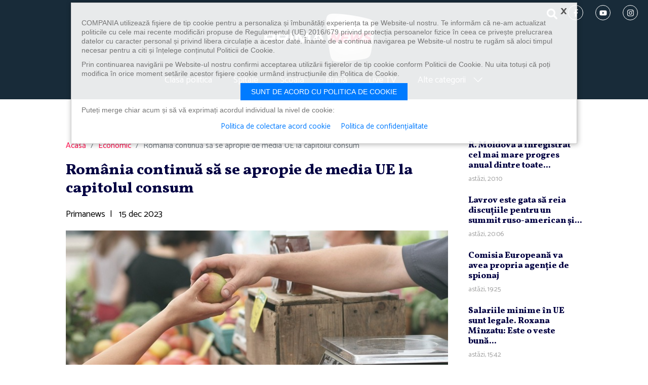

--- FILE ---
content_type: text/html; charset=UTF-8
request_url: https://primanews.ro/economic/romania-continua-sa-se-apropie-de-media-ue-la-capitolul-consum-21424932
body_size: 10588
content:
<!DOCTYPE html>
<html lang="ro">
<head>
	<meta charset="utf-8"><meta http-equiv="X-UA-Compatible" content="IE=edge"><meta name="viewport" content="width=device-width, initial-scale=1"><link rel="preconnect" href="https://fonts.googleapis.com"><link rel="preconnect" href="https://fonts.gstatic.com" crossorigin><link href="https://fonts.googleapis.com/css2?family=Catamaran&family=Vollkorn:wght@800&display=swap" rel="stylesheet"><title>România continuă să se apropie de media UE la capitolul consum</title><meta name="description" content="În 2022, consumul individual efectiv (AIC - un indicator al nivelului bunăstării gospodăriilor) per capita, exprimat în paritatea puterii de..." /><meta property="og:site_name" content="Primanews" /><meta property="og:type" content="article" /><meta property="og:url" content="https://primanews.ro/economic/romania-continua-sa-se-apropie-de-media-ue-la-capitolul-consum-21424932" /><meta property="og:title" content="România continuă să se apropie de media UE la capitolul consum" /><meta property="og:description" content="În 2022, consumul individual efectiv (AIC - un indicator al nivelului bunăstării gospodăriilor) per capita, exprimat în paritatea puterii de cumpărare standard (PPS) varia între 69% din media UE în Bulgaria, 86% în România şi 138% din media UE în Luxemburg, arată datele publicate de Oficiul European de Statistică (Eurostat)." /><meta property="og:image" content="//i0.1616.ro/media/581/3221/39816/21424932/1/apples.jpg?width=1200" /><meta name="og:image" content="//i0.1616.ro/media/581/3221/39816/21424932/1/apples.jpg?width=1200" /><link rel="canonical" href="https://primanews.ro/economic/romania-continua-sa-se-apropie-de-media-ue-la-capitolul-consum-21424932" /><meta name="cXenseParse:pageclass" content="article" /><meta name="cXenseParse:url" content="https://primanews.ro/economic/romania-continua-sa-se-apropie-de-media-ue-la-capitolul-consum-21424932" /><link rel="shortcut icon" href="/assets/imgs/favicon.ico" /><link rel="icon" type="image/x-icon" sizes="47x47" href="/assets/imgs/favicon.ico" /><link rel="shortcut icon" type="image/vnd.microsoft.icon" href="/assets/imgs/favicon.ico" /><link rel="icon" type="image/png" sizes="47x47" href="/assets/imgs/favicon.png"><link href="/assets/css/style.css" rel="stylesheet"><!--[if lt IE 9]><script src="https://oss.maxcdn.com/libs/html5shiv/3.7.0/html5shiv.js"></script><script src="https://oss.maxcdn.com/libs/respond.js/1.4.2/respond.min.js"></script><![endif]-->	
<!-- Banners css -->
<script type="text/javascript" async src="https://securepubads.g.doubleclick.net/tag/js/gpt.js"></script>
<style>
    iframe { max-width: 100%;}
    .mobile-ad { display: none;}
    .tablet-ad { display: none;}
    .desktop-ad { display: none;}
    @media only screen and (max-width: 767px) {
        .mobile-ad { display: block;}
    }
    @media only screen and (min-width: 768px) and (max-width: 991px) {
        .tablet-ad { display: block;}
    }
    @media only screen and (min-width: 992px) {
        .desktop-ad { display: block;}
    }
</style>
<!-- /Banners css -->

    <meta name="facebook-domain-verification" content="1g6mq7tmppxye1po07mufnuiqflmw3" />
    <!-- Google tag (gtag.js) -->
    <script async src="https://www.googletagmanager.com/gtag/js?id=G-LZ0GPVS4P1"></script>
    <script>
        window.dataLayer = window.dataLayer || [];
        function gtag(){dataLayer.push(arguments);}
        gtag('js', new Date());gtag('config', 'G-LZ0GPVS4P1');
    </script>
	
</head>
<body>
        <header class="site-header">
<div class="container-fluid">
  <nav class="navbar navbar-expand-lg" role="navigation">
    <button type="button" class="navbar-toggler" data-bs-toggle="collapse" data-bs-target="#navbarMenu" aria-expanded="false"><span></span><span></span><span></span></button>
    <div class="order-lg-2"><h1><a class="navbar-brand" href="/" rel="home">PrimaNews.ro</a></h1></div>
    <div class="d-flex align-items-center justify-content-end order-lg-1">
      <div class="header-search">
        <button class="btn nav-link" type="button" data-bs-toggle="collapse" data-bs-target="#collapseSearch" aria-expanded="false" aria-controls="collapseSearch">
          <span class="icon icon-search" role="img"><svg><title>search</title><use xmlns:xlink="http://www.w3.org/1999/xlink" xlink:href="/assets/svg/icons.svg#icon-search"></use></svg></span>            </button>
      </div>
      <div class="social-icon d-none d-md-block">
        <a href="https://www.facebook.com/primatvnews/" title="urmărește-ne pe facebook" target="_blank"><span class="icon icon-facebook-f" role="img"><svg><title>facebook-f</title><use xmlns:xlink="http://www.w3.org/1999/xlink" xlink:href="/assets/svg/icons.svg#icon-facebook-f"></use></svg></span>            </a>
        <a href="https://www.youtube.com/@primanewsromania" title="urmărește-ne pe youtube" target="_blank"><span class="icon icon-youtube" role="img"><svg><title>youtube</title><use xmlns:xlink="http://www.w3.org/1999/xlink" xlink:href="/assets/svg/icons.svg#icon-youtube"></use></svg></span>            </a>
        <a href="https://www.instagram.com/primanewstvro/" title="urmărește-ne pe instagram" target="_blank"><span class="icon icon-instagram" role="img"><svg><title>instagram</title><use xmlns:xlink="http://www.w3.org/1999/xlink" xlink:href="/assets/svg/icons.svg#icon-instagram"></use></svg></span>            </a>
      </div>
    </div>
    <div class="collapse navbar-collapse order-lg-3" id="navbarMenu">
      <ul class="nav navbar-nav menu">
        <!--<li><a href="/bugetul-romaniei/" title="Bugetul Romaniei">Bugetul Romaniei</a></li>-->
        <!--<li><a href="/energie/" title="Energie">Energie</a></li>-->
        <li><a href="/clasa-politica/" title="Clasa politica">Clasa politica</a></li>
        <li><a href="/spitale/" title="Spitale">Spitale</a></li>
        <li><a href="/scoala/" title="Școala">Școală</a></li>
        <li><a href="/hrana/" title="Hrană">Hrană</a></li>
        <!--<li><a href="/diaspora/" title="Diaspora">Diaspora</a></li>-->
        <!--<li><a href="/focus/" title="Focus">Focus</a></li>-->
        <!--<li><a href="https://www.primaplay.ro/live/primanews" title="Live TV" target="_blank">Live TV</a></li>-->
        <li><a href="/live/" title="Live TV">Live TV</a></li>

        <li class="with-submenu">
          <a href="#" title="">Alte categorii <span class="icon icon-chevron-right" role="img"><svg><use xmlns:xlink="http://www.w3.org/1999/xlink" xlink:href="/assets/svg/icons.svg#icon-chevron-right"></use></svg></span></a>
          <div class="submenu">
            <ul>
              <li><a href="/stiri/" title="Știri">Știri</a></li>
              <li><a href="/video/" title="Video">Video</a></li>
              <!--<li><a href="/stiri-socante/" title="Știri șocante">Știri șocante</a></li>-->
              <li><a href="/eveniment/" title="Eveniment">Eveniment</a></li>
              <li><a href="/meteo/" title="Meteo">Meteo</a></li>
              <!--<li><a href="/justitie/" title="Justiție">Justiție</a></li>-->
              <!--<li><a href="/auto/" title="Auto">Auto</a></li>-->
              <li><a href="/economic/" title="Economic">Economic</a></li>
              <!--<li><a href="/lifestyle/" title="Lifestyle">Lifestyle</a></li>-->
              <li><a href="/externe/" title="Externe">Externe</a></li>
              <!--<li><a href="/cultura/" title="Cultură">Cultură</a></li>-->
              <!--<li><a href="/religie/" title="Religie">Religie</a></li>-->
              <!--<li><a href="/gadget/" title="Gadget">Gadget</a></li>-->
              <!--<li><a href="/home-improvement/" title="Home Improvement">Home Improvement</a></li>-->
              <li><a href="/sport/" title="Sport">Sport</a></li>
              <li><a href="/social/" title="Social">Social</a></li>
              <li><a href="/travel/" title="Travel">Travel</a></li>
              <li><a href="/vedete/" title="Vedete">Vedete</a></li>
              <li><a href="/campanii/" title="Campanii">Campanii</a></li>
            </ul>
          </div>
        </li>
      </ul>
      <div class="social-icon d-md-none mt-4">
        <a href="https://www.facebook.com/primatvnews/" title="urmărește-ne pe facebook" target="_blank">
          <span class="icon icon-facebook-f" role="img"><svg><title>facebook-f</title><use xmlns:xlink="http://www.w3.org/1999/xlink" xlink:href="/assets/svg/icons.svg#icon-facebook-f"></use></svg></span>            </a>
        <a href="https://www.youtube.com/@primanewsromania" title="urmărește-ne pe youtube" target="_blank">
          <span class="icon icon-youtube" role="img"><svg><title>youtube</title><use xmlns:xlink="http://www.w3.org/1999/xlink" xlink:href="/assets/svg/icons.svg#icon-youtube"></use></svg></span>            </a>
        <a href="https://www.instagram.com/primanewstvro/" title="urmărește-ne pe instagram" target="_blank">
          <span class="icon icon-instagram" role="img"><svg><title>instagram</title><use xmlns:xlink="http://www.w3.org/1999/xlink" xlink:href="/assets/svg/icons.svg#icon-instagram"></use></svg></span>            </a>
      </div>
    </div>
    <div class="collapse order-lg-4" id="collapseSearch">
      <form action="/cauta" role="search" class="form-search">
        <label class="visually-hidden" for="q">Caută</label>
        <input value="" name="q" id="q" placeholder="Caută…" class="form-control">
        <button type="submit" class="btn btn-link"><span class="icon icon-search" role="img"><svg><title>search</title><use xmlns:xlink="http://www.w3.org/1999/xlink" xlink:href="/assets/svg/icons.svg#icon-search"></use></svg></span></button>
      </form>
    </div>
  </nav>
</header>	<!-- /322250475/primanews_desktop/top -->
<div class="text-center mb-4 pb-3 desktop-ad">
<div id='div-gpt-ad-1717659313233-0' style='min-width: 728px; min-height: 90px;'></div>
</div>
<div class="text-center mb-4 mobile-ad">
<!-- /322250475/primanews_mobil/top_mobil -->
<div id='div-gpt-ad-1717659437866-0' style='min-width: 300px; min-height: 250px;'></div>
</div>


    <div class="container">
    <section class="s-article row">
        <div class="col-xl-9">
        <nav aria-label="breadcrumb"><ol class="breadcrumb"><li class="breadcrumb-item"><a href="/">Acasă</a></li><li class="breadcrumb-item active" aria-current="page"><a href="//www.primanews.ro/economic/" title="Economic">Economic</a></li><li class="breadcrumb-item active" aria-current="page">România continuă să se apropie de media UE la capitolul consum</li></ol></nav>    
<h1>România continuă să se apropie de media UE la capitolul consum</h1><div class="article-author mb-3"><span class="name">Primanews</span><span class="mx-2">|</span><time class="time"> 15 dec 2023</time></div><div class="fb-like mb-3" data-href="https://developers.facebook.com/docs/plugins/" data-width="330" data-layout="standard" data-action="like" data-size="small" data-share="true"></div><div class="mb-4"><img class="w-100" src="//i0.1616.ro/media/581/3221/39816/21424932/1/apples.jpg?width=980" alt="România continuă să se apropie de media UE la capitolul consum" width="980" height=""></div><article class="article-content mb-4"><p><b>În 2022, consumul individual efectiv (AIC - un indicator al nivelului bunăstării gospodăriilor) per capita, exprimat în paritatea puterii de cumpărare standard (PPS) varia între 69% din media UE în Bulgaria, 86% în România şi 138% din media UE în Luxemburg, arată datele publicate de Oficiul European de Statistică (Eurostat).</b></p><p><div> Nouă state membre UE au avut în 2022 un consum per capita mai mare decât media din UE, cel mai ridicat nivel fiind în Luxemburg (38% peste media din UE), Germania şi Austria (ambele cu 18%), Ţările de Jos (16%), Belgia (15%), Danemarca şi Suedia (ambele cu 10%), Finlanda (9%) şi Franţa (7%), scrie<a href="http://agerpres.ro" target="_blank"> Agerpres.</a> </div> <div> Cel mai scăzut nivel a fost în Bulgaria (31% sub media UE), Ungaria (29% sub media UE), Croaţia şi Letonia (ambele cu 24% sub media UE) şi Slovacia (23% sub media UE). Urmează ţările cu un consum per capita uşor mai mic decât media din UE: Estonia şi Grecia (ambele cu 22% sub media UE), Malta şi Cehia (ambele cu 17% sub media UE), România (14% sub media UE) şi Slovenia (13% sub media UE). În ultimii trei ani, indicatorul AIC s-a modificat în majoritatea statelor membre UE. </div> <div><div class="text-center mb-4 mobile-ad"> <!-- /322250475/primanews_mobil/rectangle_mobil --> <div id="div-gpt-ad-1717659452395-0" style="min-width: 300px; min-height: 250px;"></div> </div></div> <div> Între 2020 şi 2022, nivelul AIC a crescut în 18 ţări membre UE, cel mai semnificativ avans fiind în Bulgaria (69% din media UE în 2022 comparativ cu 60% în 2020), Croaţia (76% faţă de 69%), România (86% faţă de 81%) şi Irlanda (94% faţă de 89%).</div> <div> Pe de altă parte, nivelul AIC a scăzut în şapte ţări membre UE, cel mai semnificativ declin fiind în Danemarca (110% în 2022 faţă de 121% în 2020), Germania (118% faţă de 124%) şi Finlanda (109% faţă de 114%). De asemenea, în 2022, ca şi în 2020 şi 2021, Luxemburg şi Irlanda au avut cel mai ridicat nivel al PIB-ului per capita exprimat în paritatea puterii de cumpărare standard (PPS), la 156% şi, respectiv, 135% peste media UE.</div> <div> După Luxemburg şi Irlanda, urmează Danemarca (36% peste media UE), Ţările de Jos (30% peste media UE), Austria (24% peste media UE) şi Belgia (20% peste media UE). Cel mai scăzut nivel a fost în Bulgaria (38% sub media UE), Grecia (33% sub media UE), Slovacia (29% sub media UE), Letonia şi Croaţia (ambele cu 27% sub media UE), România şi Ungaria (ambele cu 24% sub media UE) şi Portugalia şi Polonia (ambele cu 21% sub media UE).</div> <div>  </div> </p><div width="100%" class="mb-4">
<script type="text/javascript" async src="https://flx2.pnl.agency/flx2/?tag/widget=prima" width="100%" height="300"></script>
</div></article><div class="tags"><strong>Afla mai multe despre</strong><a href="/tags/consum" title="consum">consum</a><a href="/tags/eurostat" title="Eurostat">eurostat</a><a href="/tags/ue" title="UE">ue</a></div><div class="article-share">Distribuie:<button class="btn-facebook share s_facebook" href="https://www.facebook.com/sharer.php?s=100&amp;p[title]=&amp;u=Rom%C3%A2nia+continu%C4%83+s%C4%83+se+apropie+de+media+UE+la+capitolul+consum&amp;t=&amp;p[summary]=&amp;p[url]=http%3A%2F%2Fwww.primanews.ro%2F%2F"><span class="icon icon-facebook-f" role="img"><svg><title>facebook-f</title><use xmlns:xlink="http://www.w3.org/1999/xlink" xlink:href="/assets/svg/icons.svg#icon-facebook-f"></use></svg></span><em>Facebook</em></button><button class="btn-twitter share s_twitter" href="https://twitter.com/intent/tweet?url=http%3A%2F%2Fwww.primanews.ro%2Feconomic%2Fromania-continua-sa-se-apropie-de-media-ue-la-capitolul-consum-21424932&amp;text="><span class="icon icon-twitter" role="img"><svg><title>twitter</title><use xmlns:xlink="http://www.w3.org/1999/xlink" xlink:href="/assets/svg/icons.svg#icon-twitter"></use></svg></span><em>Twitter</em></button><button class="btn-whatsapp share s_whatsapp" href="whatsapp://send?text=http%3A%2F%2Fwww.primanews.ro%2Feconomic%2Fromania-continua-sa-se-apropie-de-media-ue-la-capitolul-consum-21424932"><span class="icon icon-whatsapp" role="img"><svg><title>whatsapp</title><use xmlns:xlink="http://www.w3.org/1999/xlink" xlink:href="/assets/svg/icons.svg#icon-whatsapp"></use></svg></span><em>Whatsapp</em></button><a class="btn-mail" href="mailto:?Subject=Ti-a%20fost%20recomandat%20%22Rom%C3%A2nia%20continu%C4%83%20s%C4%83%20se%20apropie%20de%20media%20UE%20la%20capitolul%20consum%22&amp;Body=%C3%8En%202022%2C%20consumul%20individual%20efectiv%20%28AIC%20-%20un%20indicator%20al%20nivelului%20bun%C4%83st%C4%83rii%20gospod%C4%83riilor%29%20per%20capita%2C%20exprimat%20%C3%AEn%20paritatea%20puterii%20de%20cump%C4%83rare%20standard%20%28PPS%29%20varia%20%C3%AEntre%2069%25%20din%20media%20UE%20%C3%AEn%20Bulgaria%2C%2086%25%20%C3%AEn%20Rom%C3%A2nia%20%C5%9Fi%20138%25%20din%20media%20UE%20%C3%AEn%20Luxemburg%2C%20arat%C4%83%20datele%20publicate%20de%20Oficiul%20European%20de%20Statistic%C4%83%20%28Eurostat%29.%0D%0ACiteste%20continuarea%20articolului%20pe%20primanews.ro%0D%0Ahttps%3A%2F%2Fprimanews.ro%2Feconomic%2Fromania-continua-sa-se-apropie-de-media-ue-la-capitolul-consum-21424932"><span class="icon icon-envelope-fill" role="img"><svg><title>envelope-fill</title><use xmlns:xlink="http://www.w3.org/1999/xlink" xlink:href="/assets/svg/icons.svg#icon-envelope-fill"></use></svg></span><em>Email</em></a></div><div class="d-lg-none text-center mb-4 mobile-ad">
<!-- /322250475/primanews_mobil/rectangle_mobil_2 -->
<div id='div-gpt-ad-1717659466968-0' style='min-width: 300px; min-height: 250px;'></div>
</div><img rel="nofollow" src="//viewscnt.1616.ro/c.gif?id=21424932&amp;pid=3221" alt="viewscnt" width="1" height="1" style="display:none;"/>

        </div>
        <div class="col-xl-3">
            <div class="sticky">
    <article class="article"><h2 class="art-title-sm"><a href="/stiri/r-moldova-a-inregistrat-cel-mai-mare-progres-anual-dintre-toate-statele-candidate-la-ue-22233550" title="R. Moldova a înregistrat cel mai mare progres anual dintre toate statele candidate la UE">R. Moldova a înregistrat cel mai mare progres anual dintre toate...</a></h2><time class="time">astăzi, 20:10</time></article><article class="article"><h2 class="art-title-sm"><a href="/stiri/lavrov-este-gata-sa-reia-discutiile-pentru-un-summit-ruso-american-si-prefera-budapesta-in-continuare-22233548" title="Lavrov este gata să reia discuţiile pentru un summit ruso-american şi preferă Budapesta în continuare">Lavrov este gata să reia discuţiile pentru un summit ruso-american şi...</a></h2><time class="time">astăzi, 20:06</time></article><article class="article"><h2 class="art-title-sm"><a href="/stiri/comisia-europeana-va-avea-propria-agentie-de-spionaj-22233508" title="Comisia Europeană va avea propria agenţie de spionaj">Comisia Europeană va avea propria agenţie de spionaj</a></h2><time class="time">astăzi, 19:25</time></article><article class="article"><h2 class="art-title-sm"><a href="/stiri/salariile-minime-in-ue-sunt-legale-roxana-minzatu-este-o-veste-buna-pentru-cei-cu-venituri-mici-22233245" title="Salariile minime în UE sunt legale. Roxana Mînzatu: Este o veste bună pentru cei cu venituri mici">Salariile minime în UE sunt legale. Roxana Mînzatu: Este o veste bună...</a></h2><time class="time">astăzi, 15:42</time></article><article class="article"><h2 class="art-title-sm"><a href="/stiri/romania-si-ucraina-dezmint-acuzatiile-moscovei-privind-un-complot-ucraineano-britanic-pentru-deturnarea-unui-avion-rus-22233211" title="România şi Ucraina dezmint acuzaţiile Moscovei privind un complot ucraineano-britanic pentru deturnarea unui avion rus">România şi Ucraina dezmint acuzaţiile Moscovei privind un complot...</a></h2><time class="time">astăzi, 15:26</time></article>
<!-- BEGIN: natural si sanatos -->
    <style>
        .box-naturalsanatos {
            margin-bottom: 40px;
        }
        .box-naturalsanatos .box-title {
            margin-bottom: 15px;
            background: #64ad66 url(/assets/imgs/natural-sanatos/bg-natural-sanatos.jpg) no-repeat 50% 0/cover;
        }
        .box-naturalsanatos .cat-title a {
            display: flex;
            align-items: center;
            justify-content: center;
        }
        .box-naturalsanatos .cat-title a span {
            display: inline-block;
            margin-right: 15px;
            color: #fff;
            font-weight: bold;
        }
    </style>
    <section class="box box-naturalsanatos"><header class="box-title"><div class="cat-title"><a href="https://www.medikatv.ro/category/natural-si-sanatos/" target="_blank"><span>NATURAL ȘI SĂNĂTOS</span><img src="/assets/imgs/natural-sanatos/logo-medikatv.jpg" alt="MedikaTV" width="80" /></a></div></header><article class="article"><a href="https://www.medikatv.ro/reteta-sanatoasa-cum-sa-integrezi-ciupercile-la-masa-de-seara/" title="REȚETA SĂNĂTOASĂ Cum să integrezi ciupercile la masa de seară" target="_blank"><img src="https://www.medikatv.ro/wp-content/uploads/2024/08/ciuperci-1024x680.png" width="300" /></a><h2 class="art-title-sm"><a href="https://www.medikatv.ro/reteta-sanatoasa-cum-sa-integrezi-ciupercile-la-masa-de-seara/" title="REȚETA SĂNĂTOASĂ Cum să integrezi ciupercile la masa de seară" target="_blank">REȚETA SĂNĂTOASĂ Cum să integrezi ciupercile la masa de seară</a></h2></article></section><!-- END: natural si sanatos -->
<div class="text-center mb-4 pb-3 desktop-ad">
<!-- /322250475/primanews_desktop/rectangle -->
<div id='div-gpt-ad-1717659349468-0' style='min-width: 300px; min-height: 250px;'></div>
</div>

            </div>
        </div>
    </section>
    <section class="section s-related"><header class="section-title"><h3>De actualitate</h3></header><div class="row list-4"><div class="col-sm-6 col-lg-4 col-xxl-3"><article class="article"><a class="ratio ratio-16x9" href="/stiri/r-moldova-a-inregistrat-cel-mai-mare-progres-anual-dintre-toate-statele-candidate-la-ue-22233550" title="R. Moldova a înregistrat cel mai mare progres anual dintre toate statele candidate la UE"><img src="//i0.1616.ro/media/581/3221/39806/22233550/2/moldova-steag.jpg?width=380&height=215" alt="R. Moldova a înregistrat cel mai mare progres anual dintre toate statele candidate la UE" width="380" height="215"></a><h2 class="art-title"><a href="/stiri/r-moldova-a-inregistrat-cel-mai-mare-progres-anual-dintre-toate-statele-candidate-la-ue-22233550" title="R. Moldova a înregistrat cel mai mare progres anual dintre toate statele candidate la UE">R. Moldova a înregistrat cel mai mare progres anual dintre toate...</a></h2></article></div><div class="col-sm-6 col-lg-4 col-xxl-3"><article class="article"><a class="ratio ratio-16x9" href="/stiri/lavrov-este-gata-sa-reia-discutiile-pentru-un-summit-ruso-american-si-prefera-budapesta-in-continuare-22233548" title="Lavrov este gata să reia discuţiile pentru un summit ruso-american şi preferă Budapesta în continuare"><img src="//i0.1616.ro/media/581/3221/39806/22233548/1/lavrov.png?width=380&height=215" alt="Lavrov este gata să reia discuţiile pentru un summit ruso-american şi preferă Budapesta în continuare" width="380" height="215"></a><h2 class="art-title"><a href="/stiri/lavrov-este-gata-sa-reia-discutiile-pentru-un-summit-ruso-american-si-prefera-budapesta-in-continuare-22233548" title="Lavrov este gata să reia discuţiile pentru un summit ruso-american şi preferă Budapesta în continuare">Lavrov este gata să reia discuţiile pentru un summit ruso-american şi...</a></h2></article></div><div class="col-sm-6 col-lg-4 col-xxl-3"><article class="article"><a class="ratio ratio-16x9" href="/stiri/comisia-europeana-va-avea-propria-agentie-de-spionaj-22233508" title="Comisia Europeană va avea propria agenţie de spionaj"><img src="//i0.1616.ro/media/581/3221/39806/22233508/2/ue-strasbourg.jpg?width=380&height=215" alt="Comisia Europeană va avea propria agenţie de spionaj" width="380" height="215"></a><h2 class="art-title"><a href="/stiri/comisia-europeana-va-avea-propria-agentie-de-spionaj-22233508" title="Comisia Europeană va avea propria agenţie de spionaj">Comisia Europeană va avea propria agenţie de spionaj</a></h2></article></div><div class="col-sm-6 col-lg-4 col-xxl-3"><article class="article"><a class="ratio ratio-16x9" href="/stiri/salariile-minime-in-ue-sunt-legale-roxana-minzatu-este-o-veste-buna-pentru-cei-cu-venituri-mici-22233245" title="Salariile minime în UE sunt legale. Roxana Mînzatu: Este o veste bună pentru cei cu venituri mici"><img src="//i0.1616.ro/media/581/3221/39806/22233245/1/lucratori-ue.jpg?width=380&height=215" alt="Salariile minime în UE sunt legale. Roxana Mînzatu: Este o veste bună pentru cei cu venituri mici" width="380" height="215"></a><h2 class="art-title"><a href="/stiri/salariile-minime-in-ue-sunt-legale-roxana-minzatu-este-o-veste-buna-pentru-cei-cu-venituri-mici-22233245" title="Salariile minime în UE sunt legale. Roxana Mînzatu: Este o veste bună pentru cei cu venituri mici">Salariile minime în UE sunt legale. Roxana Mînzatu: Este o veste bună...</a></h2></article></div></div></section>
<script type="text/javascript">
window.googletag = window.googletag || { cmd: [] };
googletag.cmd.push(function() {
    var mobileZones = [

['/322250475/primanews_mobil/top_mobil', [300, 250], 'div-gpt-ad-1717659437866-0'],
['/322250475/primanews_mobil/rectangle_mobil', [[300, 250], [320, 480]], 'div-gpt-ad-1717659452395-0'],
['/1086183/RP-2024', ['fluid'], 'gpt-passback'],
['/322250475/primanews_mobil/rectangle_mobil_2', [300, 250], 'div-gpt-ad-1717659466968-0']

    ];
    var tabletZones = [
    ];
    var desktopZones = [

['/322250475/primanews_desktop/top', [[728, 90], [970, 250]], 'div-gpt-ad-1717659313233-0'],
['/322250475/primanews_desktop/top_1', [[970, 250], [728, 90]], 'div-gpt-ad-1717659333349-0'],
['/322250475/primanews_desktop/rectangle', [[300, 250], [300, 600]], 'div-gpt-ad-1717659349468-0'],
['/1086183/RP-2024', ['fluid'], 'gpt-passback'],
['/322250475/primanews_desktop/rectangle_first', [300, 250], 'div-gpt-ad-1717659364780-0']


    ];
    function selectAvailableZones(zones) {
        var r = [];
        for (var i = 0; i < zones.length; i++) {
            if (document.getElementById(zones[i][2]))
                r.push(zones[i]);
        }
        return r;
    }
    var a = [], w = screen.availWidth;
    if (w < 768) {
        a = selectAvailableZones(mobileZones);
    } else if (w < 992) {
        a = selectAvailableZones(tabletZones);
    } else {
        a = selectAvailableZones(desktopZones);
    }
    if (a.length === 0)
        return;
    for (var i = 0; i < a.length; i++)
        googletag.defineSlot(a[i][0], a[i][1], a[i][2]).addService(googletag.pubads());
    googletag.pubads().collapseEmptyDivs(true);
    googletag.pubads().setCentering(true);
    googletag.pubads().enableSingleRequest();
    googletag.enableServices();
    
    googletag.display(a[0][2]);
});
</script>

    </div>
    <footer class="site-footer">
    <div class="container-fluid">
      <ul class="nav navbar-nav menu">
        <li class="menu-item"><a href="/despre-noi/" title="Despre noi">Despre noi</a></li>
        <li class="menu-item"><a href="/cariere/" title="Cariere">Cariere</a></li>
        <li class="menu-item"><a href="/politica-de-confidentialitate/" title="Politica de confidențialitate">Politica de confidențialitate</a></li>
        <li class="menu-item"><a href="https://www.primatv.ro/data/files/Cod-Deontologic.pdf" title="Cod deontologic">Cod deontologic</a></li>
        <li class="menu-item"><a href="/termeni-si-conditii/" title="Termeni și condiții">Termeni și condiții</a></li>
        <li class="menu-item"><a href="/contact/" title="Contact">Contact</a></li>
      </ul>
      <div class="social-icon">
        <a href="https://www.instagram.com/primanewstvro/" title="urmărește-ne pe facebook" target="_blank"><span class="icon icon-facebook-f" role="img"><svg><title>facebook-f</title><use xmlns:xlink="http://www.w3.org/1999/xlink" xlink:href="/assets/svg/icons.svg#icon-facebook-f"></use></svg></span></a>
        <a href="https://www.youtube.com/@primanewsromania" title="urmărește-ne pe youtube" target="_blank"><span class="icon icon-youtube" role="img"><svg><title>youtube</title><use xmlns:xlink="http://www.w3.org/1999/xlink" xlink:href="/assets/svg/icons.svg#icon-youtube"></use></svg></span></a>
        <a href="https://www.instagram.com/primanewstvro/" title="urmărește-ne pe instagram" target="_blank"><span class="icon icon-instagram" role="img"><svg><title>instagram</title><use xmlns:xlink="http://www.w3.org/1999/xlink" xlink:href="/assets/svg/icons.svg#icon-instagram"></use></svg></span></a>
      </div>
    </div>
</footer>

<style>
.footer-clever {
    padding: 15px 0;
    background: url(https://www.primasport.ro/assets/imgs/footer-clever/bg-footer-clever.jpg) no-repeat 50% 50%/cover;
    color: #fff;
    font-size: 16px;
}
.footer-clever .navbar-brand {
    margin-right: 20px;
    width: 133px;
    height: 59px;
}
.footer-clever .logo-clevermedia {
    display: block;
    margin-left: 20px;
    width: 190px;
    height: 41px;
}
.footer-clever .logo-clevermedia svg {
    width: 100%;
    height: 100%;
}
.footer-clever .list-tv {
    display: flex;
    flex-wrap: wrap;
align-items: center;
    justify-content: center;
    font-size: 16px;
}
.footer-clever .list-tv img {
    display: block;
    margin: 0 2px 2px;
	transform: scale(.75);
}
.footer-clever .list-sites {
    display: flex;
    flex-wrap: wrap;
    justify-content: center;
}
.footer-clever .list-sites a {
    color: #fff;
    font-size: 20px;
    text-decoration: none;
}
.footer-clever .list-sites a:hover {
    text-decoration: underline;
}
.footer-clever .list-sites a:not(:last-child)::after {
    content: '';
    display: inline-block;
    margin: 0 10px 3px;
    width: 7px;
    height: 7px;
    background: #ed2724;
    border-radius: 50%;
}
.footer-clever .list-tv b,
.footer-clever .list-sites b {
    margin-right: 10px;
    text-transform: uppercase;
}
@media (min-width:992px) {
    .footer-clever {
        padding: 25px 0;
        font-size: 16px;
    }
    .footer-clever .list-sites a {
    font-size: 16px;
    }
    .footer-clever .logo-clevermedia {
    width: 205px;
    }
    .footer-clever .list-tv img {
    margin: 0 -7px;
    }
}
</style>
<div class="footer-clever">
	<div class="container-fluid" style="max-width:1380px">
		<div class="d-flex align-items-center justify-content-center mb-2 mb-md-3">
			<a class="navbar-brand" href="/" title="Prima News">Prima News</a>
			este parte a
			<a class="logo-clevermedia" href="https://clever-media.ro/" title="" target="_blank">
				<svg xmlns="http://www.w3.org/2000/svg" xmlns:xlink="http://www.w3.org/1999/xlink" x="0" y="0" viewBox="0 0 1720.9 277.7" style="enable-background:new 0 0 1720.9 277.7" xml:space="preserve"><style>.st6{clip-path:url(#SVGID_2_);fill:#fff}</style><defs><path id="SVGID_1_" d="M0 0h1720.9v277.7H0z"/></defs><clipPath id="SVGID_2_"><use xlink:href="#SVGID_1_" style="overflow:visible"/></clipPath><path d="M186.6 277.6H55.5C20.2 278.1-8 241.8 2 207.3c1.5-9.6 21.1-38.8 25.4-47.8 11.3-19.8 29.9-52.6 44.9-78.7l114.3 196.8z" style="clip-path:url(#SVGID_2_);fill:#f61c24"/><path style="clip-path:url(#SVGID_2_);fill:#890f11" d="m45.4 128.3-.1.2 86.8 149.1h20.5L55.3 111z"/><path d="M95.9 277.6 27.4 159.7c-2.6 4.9-21.6 36.7-23.1 41.2L48.4 277c4 1.1 42.5.4 47.5.6" style="clip-path:url(#SVGID_2_);fill:#d21b1f"/><path d="m72.4 80.7 16.7-29 14.6-25.5c2.9-4.7 6.5-8.9 10.6-12.5C122.1 6.8 132 2.1 142.8.5c2.6-.4 5.2-.5 7.8-.5 4.6 0 9 .5 13.3 1.6 5.3 1.3 10.2 3.3 14.7 6 8.2 4.8 15 11.7 19.8 20L294 193.9c4.7 8.1 7.5 17.2 7.5 27.2 0 4.2-.5 8.3-1.4 12.2-1.6 7.2-4.7 13.9-8.9 19.7-6.2 8.7-14.9 16.2-25 20-6.2 2.4-13 4.5-20.1 4.5h-59.7L72.4 80.7z" style="clip-path:url(#SVGID_2_);fill:#555"/><path d="M164.1 1.7h-.2C159.7.6 155.2.1 150.6.1c-2.6 0-5.2.2-7.7.5l148.2 252.8.2-.2c4.1-5.7 7.1-12.3 8.8-19.4L164.1 1.7z" style="clip-path:url(#SVGID_2_);fill:#292929"/><path d="M103.7 26.3 89.1 51.7l-.1.2 131.8 225.5h25.5c7 0 13.7-1.9 19.9-4.3l-152-259.3c-4.1 3.6-7.6 7.8-10.5 12.5" style="clip-path:url(#SVGID_2_);fill:#ebebeb"/><path class="st6" d="M478.7 160c1.6 0 2.9.6 4 1.7l11.3 12c-5.5 7.1-12.4 12.4-20.7 16.1-8.2 3.7-18 5.5-29.4 5.5-10.3 0-19.5-1.8-27.7-5.2-8.2-3.5-15.2-8.4-20.9-14.6-5.7-6.2-10.2-13.7-13.2-22.2-3.1-8.6-4.6-17.9-4.6-28.1 0-6.8.7-13.3 2.2-19.4 1.5-6.2 3.6-11.8 6.5-17 2.8-5.2 6.3-9.8 10.3-14 4-4.2 8.5-7.7 13.6-10.6 5-2.9 10.5-5.2 16.5-6.7s12.3-2.3 19.1-2.3c5 0 9.8.4 14.3 1.3s8.7 2.1 12.6 3.7c3.9 1.6 7.5 3.5 10.8 5.7 3.3 2.2 6.3 4.7 8.9 7.3l-9.6 13.1c-.6.8-1.3 1.5-2.2 2.2-.9.6-2.1.9-3.6.9s-3-.5-4.6-1.6c-1.5-1.1-3.4-2.3-5.7-3.6-2.2-1.3-5-2.5-8.4-3.6-3.4-1.1-7.6-1.6-12.8-1.6-5.7 0-11 1-15.8 3.1-4.8 2.1-8.9 5.1-12.3 9-3.4 3.9-6.1 8.8-8 14.5-1.9 5.7-2.8 12.3-2.8 19.6 0 7.4 1 14 3.1 19.7 2 5.8 4.9 10.6 8.4 14.6 3.6 4 7.7 7 12.5 9 4.8 2.1 9.8 3.1 15.3 3.1 3.2 0 6.1-.2 8.8-.5 2.6-.3 5-.9 7.3-1.6 2.2-.8 4.4-1.7 6.3-2.9 2-1.2 4-2.7 6-4.5.7-.6 1.4-1 2.2-1.4.6-.5 1.4-.7 2.3-.7M591.4 170.7v23.1h-81.5V56.5h28.4v114.2zM637.2 78.7V114H683v21.5h-45.8v36h58.9v22.3h-87.4V56.5h87.4v22.2zM837.4 56.5l-55.2 137.2h-25.7L701.2 56.5h22.9c2.5 0 4.5.6 6 1.8 1.5 1.2 2.7 2.7 3.4 4.5l29.7 79.1c1.1 3 2.3 6.2 3.4 9.7 1.1 3.5 2.1 7.2 3.1 11 .8-3.8 1.7-7.5 2.7-11 1-3.5 2-6.7 3.2-9.7L805 62.8c.6-1.6 1.8-3 3.4-4.3 1.6-1.3 3.6-1.9 6-1.9h23zM878.6 78.7V114h45.8v21.5h-45.8v36h58.8v22.3H850V56.5h87.4v22.2zM1068.1 193.8h-25.6c-4.8 0-8.3-1.8-10.4-5.5l-26.1-42.1c-1.1-1.6-2.3-2.8-3.5-3.6-1.3-.8-3.2-1.1-5.7-1.1H987v52.3h-28.4V56.5h43.1c9.6 0 17.8 1 24.6 3 6.8 2 12.4 4.7 16.7 8.3 4.4 3.5 7.5 7.7 9.6 12.6 2 4.9 3 10.3 3 16.1 0 4.5-.6 8.8-1.9 12.9-1.3 4.1-3.2 7.8-5.6 11.1-2.5 3.3-5.5 6.3-9.1 8.9-3.6 2.6-7.7 4.7-12.3 6.2 1.8 1 3.5 2.2 5.1 3.6 1.6 1.4 3 3.1 4.3 5.1l32 49.5zm-66.5-72.3c4.6 0 8.6-.6 11.9-1.7 3.3-1.2 6.1-2.8 8.2-4.8 2.1-2 3.7-4.5 4.7-7.2 1-2.8 1.5-5.8 1.5-9.1 0-6.5-2.2-11.5-6.5-15.1-4.3-3.6-10.9-5.4-19.7-5.4H987v43.4h14.6zM1194.5 128.6v52c-6.8 4.9-14.1 8.6-21.8 11-7.7 2.4-16.2 3.6-25.4 3.6-10.9 0-20.7-1.7-29.5-5.1-8.8-3.4-16.3-8.1-22.5-14.2-6.2-6.1-11-13.4-14.3-21.9-3.3-8.5-5-17.9-5-28.1 0-10.3 1.6-19.8 4.9-28.3 3.2-8.5 7.9-15.8 13.9-21.9 6-6.1 13.3-10.8 21.9-14.1 8.6-3.3 18.2-5 28.8-5 5.4 0 10.3.4 14.9 1.2 4.6.8 8.9 1.9 12.8 3.4 3.9 1.5 7.5 3.3 10.9 5.4 3.3 2.1 6.5 4.5 9.4 7.1l-5.2 8.3c-.8 1.3-1.9 2.1-3.2 2.4-1.3.3-2.7 0-4.3-.9-1.5-.9-3.2-2-5.2-3.2-2-1.3-4.3-2.5-7.1-3.6-2.8-1.2-6.1-2.2-9.9-3-3.8-.8-8.3-1.2-13.6-1.2-7.6 0-14.5 1.2-20.7 3.7-6.2 2.5-11.4 6.1-15.8 10.7s-7.7 10.2-10 16.8c-2.3 6.6-3.5 14-3.5 22.2 0 8.5 1.2 16.1 3.6 22.8 2.4 6.7 5.9 12.4 10.4 17.1 4.5 4.7 10 8.3 16.4 10.7s13.6 3.7 21.7 3.7c6.3 0 11.9-.7 16.8-2.1 4.9-1.4 9.7-3.4 14.3-5.9v-29.8h-21.1c-1.2 0-2.2-.3-2.9-1-.7-.7-1.1-1.5-1.1-2.6v-10.4h41.4zM1322.8 193.8h-16.3c-3.3 0-5.8-1.3-7.4-3.9l-35.2-48.4c-1.1-1.5-2.2-2.6-3.5-3.3-1.2-.7-3.1-1-5.7-1h-13.9v56.6h-18.3V58.2h38.3c8.6 0 16 .9 22.2 2.6 6.2 1.7 11.4 4.2 15.5 7.5s7.1 7.2 9 11.9c2 4.6 2.9 9.8 2.9 15.6 0 4.8-.8 9.3-2.3 13.4-1.5 4.2-3.7 7.9-6.6 11.2-2.9 3.3-6.4 6.1-10.5 8.5-4.1 2.3-8.8 4.1-14 5.3 2.3 1.3 4.3 3.2 6.1 5.8l39.7 53.8zm-62.6-69.9c5.3 0 10-.6 14-1.9 4.1-1.3 7.5-3.1 10.2-5.5 2.7-2.4 4.8-5.2 6.2-8.5 1.4-3.3 2.1-6.9 2.1-10.9 0-8.1-2.7-14.2-7.9-18.3-5.3-4.1-13.2-6.1-23.8-6.1h-20.1v51.2h19.3zM1465 126c0 10.2-1.6 19.5-4.8 28-3.2 8.5-7.8 15.8-13.6 21.9-5.9 6.1-12.9 10.9-21.1 14.2-8.2 3.4-17.3 5.1-27.3 5.1s-19-1.7-27.2-5.1c-8.2-3.4-15.2-8.1-21.1-14.2-5.9-6.1-10.4-13.4-13.6-21.9-3.2-8.5-4.8-17.8-4.8-28s1.6-19.5 4.8-28c3.2-8.5 7.8-15.8 13.6-21.9 5.9-6.1 12.9-10.9 21.1-14.3 8.2-3.4 17.3-5.1 27.2-5.1 10 0 19.1 1.7 27.3 5.1 8.2 3.4 15.3 8.2 21.1 14.3 5.9 6.1 10.4 13.5 13.6 21.9 3.2 8.6 4.8 17.9 4.8 28m-18.8 0c0-8.3-1.1-15.8-3.4-22.4-2.3-6.6-5.5-12.2-9.6-16.8-4.2-4.6-9.2-8.1-15.1-10.5-5.9-2.5-12.5-3.7-19.9-3.7-7.3 0-13.8 1.2-19.8 3.7-5.9 2.5-11 6-15.2 10.5-4.2 4.6-7.4 10.2-9.7 16.8-2.3 6.6-3.4 14.1-3.4 22.4 0 8.3 1.1 15.8 3.4 22.4 2.3 6.6 5.5 12.2 9.7 16.7 4.2 4.6 9.3 8.1 15.2 10.5 5.9 2.4 12.5 3.6 19.8 3.6 7.3 0 13.9-1.2 19.9-3.6 5.9-2.4 11-5.9 15.1-10.5s7.4-10.2 9.6-16.7c2.3-6.6 3.4-14 3.4-22.4M1543.6 179.2c5.6 0 10.6-.9 15-2.8s8.1-4.5 11.2-7.9c3.1-3.4 5.4-7.5 7-12.2 1.6-4.7 2.4-9.9 2.4-15.6V58.2h18.3v82.4c0 7.8-1.2 15.1-3.7 21.8-2.5 6.7-6.1 12.5-10.7 17.4-4.6 4.9-10.3 8.7-17 11.5-6.7 2.8-14.2 4.2-22.5 4.2s-15.8-1.4-22.5-4.2c-6.7-2.8-12.4-6.6-17-11.5-4.7-4.9-8.2-10.7-10.7-17.4-2.5-6.7-3.7-13.9-3.7-21.8V58.2h18.3v82.3c0 5.7.8 10.9 2.4 15.6 1.6 4.7 3.9 8.8 7 12.2 3.1 3.4 6.8 6.1 11.3 8 4.2 1.9 9.2 2.9 14.9 2.9M1670.4 58.2c8.6 0 16 1 22.4 3 6.3 2 11.6 4.8 15.7 8.5 4.2 3.7 7.3 8.1 9.3 13.2 2.1 5.2 3.1 10.9 3.1 17.3 0 6.3-1.1 12.1-3.3 17.3-2.2 5.2-5.4 9.7-9.7 13.5-4.3 3.8-9.5 6.7-15.8 8.8-6.3 2.1-13.5 3.2-21.7 3.2h-21.8v50.7h-18.3V58.2h40.1zm0 70.3c5.2 0 9.9-.7 13.9-2.1 4-1.4 7.4-3.3 10.1-5.8 2.7-2.5 4.8-5.5 6.2-8.9 1.4-3.5 2.1-7.3 2.1-11.4 0-8.6-2.7-15.4-8-20.2-5.3-4.9-13.4-7.3-24.3-7.3h-21.8v55.8h21.8z"/></svg>
			</a>
		</div>
		<div class="list-tv mb-2 mb-md-3">
            <b>Canale TV:</b>
            <img src="https://www.primasport.ro/assets/imgs/footer-clever/logo-primatv.png" alt="Prima TV" style="margin-right:8px;">
			<img src="https://www.primasport.ro/assets/imgs/footer-clever/logo-primatv-md.png" alt="Prima TV Moldova" style="margin-top:5px;margin-right:8px;">
            <img src="https://www.primasport.ro/assets/imgs/footer-clever/logo-primanews.png" alt="Prima News">
            <img src="https://www.primasport.ro/assets/imgs/footer-clever/logo-primasport1.png" alt="Prima Sport 1">
            <img src="https://www.primasport.ro/assets/imgs/footer-clever/logo-primasport2.png" alt="Prima Sport 2">
            <img src="https://www.primasport.ro/assets/imgs/footer-clever/logo-primasport3.png" alt="Prima Sport 3">
            <img src="https://www.primasport.ro/assets/imgs/footer-clever/logo-primasport4.png" alt="Prima Sport 4">
            <img src="https://www.primasport.ro/assets/imgs/footer-clever/logo-primasport5.png" alt="Prima Sport 5">
            <img src="https://www.primasport.ro/assets/imgs/footer-clever/logo-prima4k.png" alt="Prima 4K" style="margin-right:5px;">
            <img src="https://www.primasport.ro/assets/imgs/footer-clever/logo-agrotv.png" alt="Agro TV">
            <img src="https://www.primasport.ro/assets/imgs/footer-clever/logo-medikatv.png" alt="Medika TV">
            <img src="https://www.primasport.ro/assets/imgs/footer-clever/logo-cinemaraton.png" alt="Cinemaraton">
            <img src="https://www.primasport.ro/assets/imgs/footer-clever/logo-cinemaraton-md.png" alt="Cinemaraton Moldova">
            <img src="https://www.primasport.ro/assets/imgs/footer-clever/logo-primacomedy.png" alt="Prima Comedy">
            <img src="https://www.primasport.ro/assets/imgs/footer-clever/logo-primahistory.png" alt="Prima History">
            <img src="https://www.primasport.ro/assets/imgs/footer-clever/logo-primaworld.png" alt="Prima World" style="margin-right:5px;">
            <img src="https://www.primasport.ro/assets/imgs/footer-clever/logo-nostalgia.png" alt="Nostalgia Tv">
		</div>

		<div class="list-sites">
            <b>Site-uri:</b>
			<a href="https://primaplay.ro/" title="primaplay.ro" target="_blank">primaplay.ro</a>
			<a href="https://www.primatv.ro/" title="primatv.ro" target="_blank">primatv.ro</a>
			<a href="https://www.profit.ro/" title="profit.ro" target="_blank">profit.ro</a>
            <a href="https://www.cotidianul.ro/" title="cotidianul.ro" target="_blank">cotidianul.ro</a>
            <a href="https://www.primanews.ro/" title="primanews.ro" target="_blank">primanews.ro</a>
			<a href="https://www.primasport.ro/" title="primasport.ro" target="_blank">primasport.ro</a>
			<a href="https://www.medikatv.ro/" title="medikatv.ro" target="_blank">medikatv.ro</a>
			<a href="https://agro-tv.ro/" title="agro-tv.ro" target="_blank">agro-tv.ro</a>
			<a href="https://www.cinemaraton.ro/" title="cinemaraton.ro" target="_blank">cinemaraton.ro</a>
			<a href="https://www.servuscluj.ro/" title="servuscluj.ro" target="_blank">servuscluj.ro</a>
            <a href="https://www.primaworld.ro" title="primaworld.ro" target="_blank">primaworld.ro</a>
            <a href="https://www.vatabai.ro/" title="vatabai.ro" target="_blank">vatabai.ro</a>
		</div>
		<div class="list-sites mt-2">
      <a href="https://clever-media.ro/" title="clever-media.ro" target="_blank">clever-media.ro</a>
    </div>
	</div>
</div>    
    
    
<script src="/assets/js/vendors.js"></script>
<script src="/assets/js/app.js"></script>
</body>
</html>

--- FILE ---
content_type: text/html; charset=utf-8
request_url: https://www.google.com/recaptcha/api2/aframe
body_size: 269
content:
<!DOCTYPE HTML><html><head><meta http-equiv="content-type" content="text/html; charset=UTF-8"></head><body><script nonce="kPDQIU_Qjj2GrvfzAZEtpA">/** Anti-fraud and anti-abuse applications only. See google.com/recaptcha */ try{var clients={'sodar':'https://pagead2.googlesyndication.com/pagead/sodar?'};window.addEventListener("message",function(a){try{if(a.source===window.parent){var b=JSON.parse(a.data);var c=clients[b['id']];if(c){var d=document.createElement('img');d.src=c+b['params']+'&rc='+(localStorage.getItem("rc::a")?sessionStorage.getItem("rc::b"):"");window.document.body.appendChild(d);sessionStorage.setItem("rc::e",parseInt(sessionStorage.getItem("rc::e")||0)+1);localStorage.setItem("rc::h",'1762890315400');}}}catch(b){}});window.parent.postMessage("_grecaptcha_ready", "*");}catch(b){}</script></body></html>

--- FILE ---
content_type: application/javascript; charset=utf-8
request_url: https://flx2.pnl.agency/flx2/?tag/widget=prima
body_size: -46
content:
console.log('FLX2 widget is disabled');